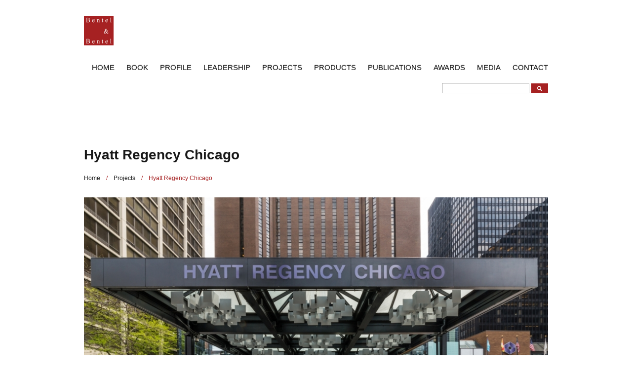

--- FILE ---
content_type: text/html; charset=UTF-8
request_url: https://www.bentelandbentel.com/projects/hyatt-regency-chicago/
body_size: 7842
content:
<!DOCTYPE html>
<!--[if lt IE 7 ]><html class="ie ie6" lang="en"> <![endif]-->
<!--[if IE 7 ]><html class="ie ie7" lang="en"> <![endif]-->
<!--[if IE 8 ]><html class="ie ie8" lang="en"> <![endif]-->
<!--[if (gte IE 9)|!(IE)]><!--><html lang="en"> <!--<![endif]-->
<head>

<!-- Global site tag (gtag.js) - Google Analytics -->
<script async src="https://www.googletagmanager.com/gtag/js?id=UA-125491024-1"></script>
<script>
  window.dataLayer = window.dataLayer || [];
  function gtag(){dataLayer.push(arguments);}
  gtag('js', new Date());

  gtag('config', 'UA-125491024-1');
</script>


	<!-- Basic Page Needs
  ================================================== -->
	<meta charset="utf-8">
	<title>Hyatt Regency Chicago | Bentel & Bentel Architects/Planners A.I.A.</title>
<meta name='keywords' content='Green Building, Modern Design, Architecture, Sustainable Architecture, LEED Certification, Architects, long Island, New York, Commercial Architecture &amp; Planning, Residential Architecture and Design, LEED Consulting and Sustainable Design, Environmental Design, Architectural Plans, Nassau County, Suffolk County, Contemporary Design, Hospitality, Hospitality design, Long Island Architect' />
<meta name='description' content='Bentel &amp; Bentel is an Architectural firm located on Long Island, New York delivering Sustainable Design, LEED Consulting, Architectural Design, and Green Building to clients across the world.' />
<link rel='canonical' href='https://www.bentelandbentel.com/projects/hyatt-regency-chicago/' />
	<meta name="author" content="Adna Technologies">

	<!-- Mobile Specific Metas , maximum-scale=1
  ================================================== -->
	<meta name="viewport" content="width=device-width, initial-scale=1">
    
	<!-- CSS
  ================================================== -->
	<link rel="stylesheet" href="https://www.bentelandbentel.com/?css=stylesheets/base.v.1535725228">
	<link rel="stylesheet" href="https://www.bentelandbentel.com/?css=stylesheets/skeleton.v.1386190464"> 
	<link rel="stylesheet" href="https://www.bentelandbentel.com/?css=stylesheets/layout.v.1560353575">  
	
    <!--[if lt IE 9]>
		<script src="https://html5shim.googlecode.com/svn/trunk/html5.js"></script>
	<![endif]-->
	
	<style>
/* Book Button
================================================== */
a.css_button{
display:inline-block;
padding:0.7em 1.4em;
margin:0 0.3em 0.3em 0;
border-radius:0.15em;
box-sizing: border-box;
text-decoration:none;
font-family:'Roboto',sans-serif;
text-transform:uppercase;
font-weight:400;
color:#FFFFFF !important;
background-color:#A62122;
box-shadow:inset 0 -0.6em 0 -0.35em rgba(0,0,0,0.17);
text-align:center;
position:relative;
}
a.css_button:active{top:0.1em;}
@media all and (max-width:30em){
a.css_button{
display:block;
margin:0.4em auto;
}
}
</style>
    	
<!-- Javascript
   ================================================== -->
    <!-- Include jQuery -->
	<script src="//ajax.googleapis.com/ajax/libs/jquery/1.10.2/jquery.min.js"></script>
	<!-- Include the menu JS -->
	<!-- <script src="https://www.bentelandbentel.com/js/jquery.sidr.min" type="text/javascript"></script> -->
    <script src="https://www.bentelandbentel.com/js/jpanelMenu" type="text/javascript"></script>
	<!-- Detect screen width -->
	<script src="https://www.bentelandbentel.com/js/screen-width" type="text/javascript"></script>    


<!-- Favicons
	================================================== -->
	<link rel="shortcut icon" href="/~bentelan/images/template/bentel-2014/favicon.ico">
	<link rel="apple-touch-icon" href="/~bentelan/images/template/bentel-2014/b-b-logo-36.png">
	<link rel="apple-touch-icon" sizes="72x72" href="/~bentelan/images/template/bentel-2014/b-b-logo-72.png">
	<link rel="apple-touch-icon" sizes="114x114" href="/~bentelan/images/template/bentel-2014/b-b-logo-114.png">

<!-- FontAwesome -->
<link rel="stylesheet" href="https://use.fontawesome.com/releases/v5.3.1/css/all.css" integrity="sha384-mzrmE5qonljUremFsqc01SB46JvROS7bZs3IO2EmfFsd15uHvIt+Y8vEf7N7fWAU" crossorigin="anonymous">

<style media="screen" type="text/css">
.award_individual {
	padding-bottom: 20px;
}

</style>
	<!-- include fancyBox 
    ================================================== -->
    <script src="https://www.bentelandbentel.com/js/jquery.fancybox" type="text/javascript"></script>
	<link rel="stylesheet" href="https://www.bentelandbentel.com/?css=stylesheets/jquery.fancybox.v.1387403481">  


</head>
<body>
	<!-- Primary Page Layout
	================================================== -->
	        
	<div class="fixed-header">
    	<div class="container menu">
        	<div class="sixteen columns">
			<a href="/"><img src="/~bentelan/images/template/bentel-2014/b-b-logo-75.png" width="60" height="60"></a>
                        <ul>
                        	<li><a href="/">Home</a></li>
                        	<li class="first"><a href="https://www.bentelandbentel.com/book/">Book</a></li>
<li><a href="https://www.bentelandbentel.com/profile/">Profile</a></li>
<li><a href="https://www.bentelandbentel.com/leadership/">Leadership</a></li>
<li class="active parent-active"><a href="https://www.bentelandbentel.com/projects/">Projects</a></li>
<li><a href="https://www.bentelandbentel.com/products/">Products</a></li>
<li><a href="https://www.bentelandbentel.com/publications/">Publications</a></li>
<li><a href="https://www.bentelandbentel.com/awards/">Awards</a></li>
<li><a href="https://www.bentelandbentel.com/media/">Media</a></li>
<li class="last"><a href="https://www.bentelandbentel.com/contact/">Contact</a></li>

                        </ul>
             </div>
<p>
<form method="post" action="https://www.bentelandbentel.com/"  >
<div class='hiddenFields'>
<input type="hidden" name="ACT" value="6" />
<input type="hidden" name="XID" value="4ad8e82e61090f86f6c6eaed3d2bbedf9cc1a7aa" />
<input type="hidden" name="RES" value="" />
<input type="hidden" name="meta" value="aWIL3Han6poCaNmSor3mynZLfBEY9oN2ZNFpitC/5Wxmj52KLz0I5HVLApJPYaXZ2l9DE9PEU17UXZs9ZMgNghxrNyiLQl5yqAChCpv/AHSgMgSW78Ax7DykKYNtO2CrJByyGPHAqV3tMb22wa3BvSw/p4KhaSUaa8Q+fg5GJrjeJpGDABRe5KmwUeVCwLw2gkYyHsP6cyAP55jEQrbgmBfo8jqKoV01SOQIU3m6KTVlR6/gjIDfEM6wDDQk50OEnpatzhz/MNzK9tHUkvAg9vUGfC5UeJaWOc/mC0iu3H8vbopfT5gvye4tdYyBsFFzNJm4JVvo2qaqcqLnoYecUwzb4fGDOaeRKIX+hGLovlc0jXfPyBrS2ethabUbkTKt" />
<input type="hidden" name="site_id" value="1" />
</div>


	<input type="text" required name="keywords">
	<button type="submit" style="margin-right:10px;background-color:#A62122;color:#ffffff;border:1px solid #a62122;"><i style="font-size:10px;" class="fa fa-search"></i></button>
</form>

</p>
           </div>
        </div> 
        

        <div class="container menu-offset">
            	<div class="sixteen columns page-header">
					<h1>Hyatt Regency Chicago</h1>
                </div>
                <div class="sixteen columns breadcrumb">
                <a href="https://www.bentelandbentel.com">Home</a> &nbsp;&nbsp;&nbsp;/&nbsp;&nbsp;&nbsp; <a href="https://www.bentelandbentel.com/projects/">Projects</a> &nbsp;&nbsp;&nbsp;/&nbsp;&nbsp;&nbsp; <span class="last">Hyatt Regency Chicago</span>
                </div>
               

                <div class="sixteen columns">
                
                
                	
                    	<a class="fancybox" rel="hyatt-regency-chicago-gallery" href="/~bentelan/images/uploads/cache/images/uploads/project-images/HYATT_ENTRY_1500_1019.jpg" alt="Hyatt Regency Chicago " ><img src="/~bentelan/images/uploads/cache/images/uploads/cache/images/uploads/project-images/HYATT_ENTRY_1500_1019_960_652.jpg" width="100%" alt="Hyatt Regency Chicago " /></a>
                	
                
                
                </div>
                
                <div class="sixteen columns">
                
                
                	
                    	<a class="fancybox" rel="hyatt-regency-chicago-gallery" href="/~bentelan/images/uploads/cache/images/uploads/project-images/HYATT_ENTRY2_1500_1125.jpg" alt="Hyatt Regency Chicago " ><img src="/~bentelan/images/uploads/cache/images/uploads/cache/images/uploads/project-images/HYATT_ENTRY2_1500_1125_152_86_c1.jpg" width="152" alt="Hyatt Regency Chicago " /></a>
                	
                
                
                
                	
                    	<a class="fancybox" rel="hyatt-regency-chicago-gallery" href="/~bentelan/images/uploads/cache/images/uploads/project-images/HYATT_ENTRY3_1500_1186.jpg" alt="Hyatt Regency Chicago " ><img src="/~bentelan/images/uploads/cache/images/uploads/cache/images/uploads/project-images/HYATT_ENTRY3_1500_1186_152_86_c1.jpg" width="152" alt="Hyatt Regency Chicago " /></a>
                	
                
                
                
                	
                    	<a class="fancybox" rel="hyatt-regency-chicago-gallery" href="/~bentelan/images/uploads/cache/images/uploads/project-images/HYATT_ENTRY4_1500_1125.jpg" alt="Hyatt Regency Chicago " ><img src="/~bentelan/images/uploads/cache/images/uploads/cache/images/uploads/project-images/HYATT_ENTRY4_1500_1125_152_86_c1.jpg" width="152" alt="Hyatt Regency Chicago " /></a>
                	
                
                
                
                	
                    	<a class="fancybox" rel="hyatt-regency-chicago-gallery" href="/~bentelan/images/uploads/cache/images/uploads/project-images/hrc6_1500_1125.jpg" alt="Hyatt Regency Chicago " ><img src="/~bentelan/images/uploads/cache/images/uploads/cache/images/uploads/project-images/hrc6_1500_1125_152_86_c1.jpg" width="152" alt="Hyatt Regency Chicago " /></a>
                	
                
                
                
                	
                    	<a class="fancybox" rel="hyatt-regency-chicago-gallery" href="/~bentelan/images/uploads/project-images/hrc7.jpg" alt="Hyatt Regency Chicago " ><img src="/~bentelan/images/uploads/cache/images/uploads/project-images/hrc7_152_86_c1.jpg" width="152" alt="Hyatt Regency Chicago " /></a>
                	
                
                
                
                	
                    	<a class="fancybox" rel="hyatt-regency-chicago-gallery" href="/~bentelan/images/uploads/cache/images/uploads/project-images/hrc8_1500_1125.jpg" alt="Hyatt Regency Chicago " ><img src="/~bentelan/images/uploads/cache/images/uploads/cache/images/uploads/project-images/hrc8_1500_1125_152_86_c1.jpg" width="152" alt="Hyatt Regency Chicago " /></a>
                	
                
                
                
                	
                    	<a class="fancybox" rel="hyatt-regency-chicago-gallery" href="/~bentelan/images/uploads/cache/images/uploads/project-images/hrc9_1500_1125.jpg" alt="Hyatt Regency Chicago " ><img src="/~bentelan/images/uploads/cache/images/uploads/cache/images/uploads/project-images/hrc9_1500_1125_152_86_c1.jpg" width="152" alt="Hyatt Regency Chicago " /></a>
                	
                
                
                
                	
                    	<a class="fancybox" rel="hyatt-regency-chicago-gallery" href="/~bentelan/images/uploads/cache/images/uploads/project-images/hrc1_1500_817.jpg" alt="Hyatt Regency Chicago " ><img src="/~bentelan/images/uploads/cache/images/uploads/cache/images/uploads/project-images/hrc1_1500_817_152_86_c1.jpg" width="152" alt="Hyatt Regency Chicago " /></a>
                	
                
                
                
                	
                    	<a class="fancybox" rel="hyatt-regency-chicago-gallery" href="/~bentelan/images/uploads/cache/images/uploads/project-images/hrc10_1500_1201.jpg" alt="Hyatt Regency Chicago " ><img src="/~bentelan/images/uploads/cache/images/uploads/cache/images/uploads/project-images/hrc10_1500_1201_152_86_c1.jpg" width="152" alt="Hyatt Regency Chicago " /></a>
                	
                
                
                
                	
                    	<a class="fancybox" rel="hyatt-regency-chicago-gallery" href="/~bentelan/images/uploads/cache/images/uploads/project-images/hrc11_1500_930.jpg" alt="Hyatt Regency Chicago " ><img src="/~bentelan/images/uploads/cache/images/uploads/cache/images/uploads/project-images/hrc11_1500_930_152_86_c1.jpg" width="152" alt="Hyatt Regency Chicago " /></a>
                	
                
                
                
                	
                    	<a class="fancybox" rel="hyatt-regency-chicago-gallery" href="/~bentelan/images/uploads/cache/images/uploads/project-images/hrc12_1500_1040.jpg" alt="Hyatt Regency Chicago " ><img src="/~bentelan/images/uploads/cache/images/uploads/cache/images/uploads/project-images/hrc12_1500_1040_152_86_c1.jpg" width="152" alt="Hyatt Regency Chicago " /></a>
                	
                
                
                
                	
                    	<a class="fancybox" rel="hyatt-regency-chicago-gallery" href="/~bentelan/images/uploads/cache/images/uploads/project-images/hrc2_1500_1125.jpg" alt="Hyatt Regency Chicago " ><img src="/~bentelan/images/uploads/cache/images/uploads/cache/images/uploads/project-images/hrc2_1500_1125_152_86_c1.jpg" width="152" alt="Hyatt Regency Chicago " /></a>
                	
                
                
                
                	
                    	<a class="fancybox" rel="hyatt-regency-chicago-gallery" href="/~bentelan/images/uploads/cache/images/uploads/project-images/hrc3_1500_1125.jpg" alt="Hyatt Regency Chicago " ><img src="/~bentelan/images/uploads/cache/images/uploads/cache/images/uploads/project-images/hrc3_1500_1125_152_86_c1.jpg" width="152" alt="Hyatt Regency Chicago " /></a>
                	
                
                
                
                	
                    	<a class="fancybox" rel="hyatt-regency-chicago-gallery" href="/~bentelan/images/uploads/cache/images/uploads/project-images/hrc4_1500_1125.jpg" alt="Hyatt Regency Chicago " ><img src="/~bentelan/images/uploads/cache/images/uploads/cache/images/uploads/project-images/hrc4_1500_1125_152_86_c1.jpg" width="152" alt="Hyatt Regency Chicago " /></a>
                	
                
                
                
                	
                    	<a class="fancybox" rel="hyatt-regency-chicago-gallery" href="/~bentelan/images/uploads/cache/images/uploads/project-images/hrc5_1500_1125.jpg" alt="Hyatt Regency Chicago " ><img src="/~bentelan/images/uploads/cache/images/uploads/cache/images/uploads/project-images/hrc5_1500_1125_152_86_c1.jpg" width="152" alt="Hyatt Regency Chicago " /></a>
                	
                
                
                
                	
                    	<a class="fancybox" rel="hyatt-regency-chicago-gallery" href="/~bentelan/images/uploads/project-images/HRC_from_above_low_res.jpg" alt="Hyatt Regency Chicago " ><img src="/~bentelan/images/uploads/cache/images/uploads/project-images/HRC_from_above_low_res_152_86_c1.jpg" width="152" alt="Hyatt Regency Chicago " /></a>
                	
                
                
                </div>
                <div class="sixteen columns project-detail-description">
                <p><iframe allowfullscreen="" frameborder="0" height="315" src="https://www.youtube.com/embed/1uV53T4M9Ro" width="560"></iframe></p>

<hr />
<p>HYATT REGENCY CHICAGO, CHICAGO, IL -&nbsp;Located next to the intersection of Wacker Drive and Michigan Avenue - the crossroads of Chicago - and on the southern shore of the Chicago River, Hyatt Regency Chicago is both an urban landmark and a flag bearer of an international hotel brand. &nbsp;Not only is the hotel the site of countless important local and national conventions and events, but its amenities such as the Big Bar, Stetson&rsquo;s Restaurant and the iconic glass enclosed atrium are recognized city institutions.&nbsp;</p>

<p>The current renovation seeks to polish these distinguished parts, bringing a building which was designed over thirty years ago into alignment with the most recent additions to Chicago&rsquo;s architectural skyline including the nearby Millennium Park, the Jay Pritzker Pavilion, the Chicago Historical Society and other internationally acclaimed works.&nbsp; The central vision behind the renovation is that of the atrium and lobby as a grand urban space, a place where the excitement of the milling crowd is amplified by the presence of extraordinary program elements whether it be the functions of the hotel such as registration and concierge or the new lobby restaurant, the Market, Big Bar or a reinvented Stetson&rsquo;s Restaurant.&nbsp; Each of these has been given a stronger identity within the lobby making the lobby the &ldquo;heart and soul&rdquo; of the hotel and a place which is easier to navigate and more energetic than ever.&nbsp;</p>

<p>In developing the design, we have turned to the Chicago itself, drawing inspiration from three elements which are synonymous with its historical and physical development.&nbsp;</p>

<p>First, the Chicago River, whose outlet onto the Lake Michigan made this location ideal for the &ldquo;City of the Big Shoulders,&rdquo; is symbolically represented in a new water feature resembling the flow of a prairie stream as it falls over flatland topography.&nbsp; Art work resembling a river flotilla will adorn this piece.&nbsp; The water element both organizes the initial guest experience by giving clear direction about where to go &nbsp;and provides the new lobby restaurant with its own internal &ldquo;riverfront.&rdquo;&nbsp; Interior pergolas will bring down the scale of the restaurant, creating intimate dining areas and a new lobby bar on the main level of the atrium. Above the lobby restaurant, a new art piece will cover the entire southern wall of the lobby &ndash; over seventy feet in length &ndash; whose subject is the River.&nbsp; The theme of the river is carried forward in the design of elements such as the new registration desks which have the tear drop shape of canoes or watershaped driftwood.&nbsp; A white and blue palette of stone recalls surface of a roiling stream with both calm and frothy water.&nbsp; This palette will also contribute to the way finding within the lobby by accentuating the central path to registration area and other amenities and circulation parts such as the elevator lobbies.</p>

<p>Second, Chicago as the historical &ldquo;marketplace&rdquo; of the nation (what Sandburg called the &ldquo;Hog Butcher to the World&rdquo;) is present in the re-imagining of the atrium lobby as an urban market place in which each venue possesses the choreographed image of a store front.&nbsp; This is most evident in the new Market, an enlarged and greatly enhanced &ldquo;grab and go&rdquo; style eatery.&nbsp; With its projecting awning and bronze tinted surfaces, Market presents itself as the modern day equivalent of the urban market stall, a recollection of the famous market street, South Water, whose footprint lies almost directly below the hotel.&nbsp; Similarly, the lobby restaurant is introduced by its pergola-framed bar and dining perches over the water feature.&nbsp; Big Bar, which remains in its traditional location overlooking the hotel entrance and the river beyond, features a dramatic audio-visual component &ndash; a 100 foot-long video display and internally illuminated &ldquo;liquor tower.&rdquo; The Registration and Concierge areas are both newly framed by special ceiling and wall finishes which give them a distinct presence in the larger space.&nbsp; Stetson&rsquo;s presents itself with a new wine display and fire element, both of which are visible throughout the lobby.&nbsp; It is both these amenities individually and acting together which give new life and meaning to the lobby and the hotel.</p>

<p>Finally, the design features the Skyline of Chicago.&nbsp; Every effort has been made to control lighting and the reflectivity of glass to enhance the view to the exterior skyline, the river and adjacent buildings in the immediate vicinity.&nbsp; As the guest enters the lobby, the louver ceiling will regulate both daylight and artificial light in the evening to soften that first dramatic step into the vast atrium from the exterior.&nbsp; The new lobby seating area is located immediately adjacent to the north facing glass, making it possible to experience the view to the north.&nbsp; Likewise, at the Registration Area, existing windows have been opened to reveal a dynamic view toward the buildings to the West of the hotel.&nbsp; Market and Stetson&rsquo;s have both been&nbsp; given new windows out onto Stetson Street, making it possible both to appreciate the street view from the interior and for potential patrons to see these venues from outside as never before.&nbsp; For the first time, Hyatt Regency Chicago will be a building which is as exciting to look out from as it is to look in to.&nbsp; Most significantly, the new louver treatment at the glass atrium forms a visual backdrop to the lobby which focuses all visual attention &ndash; in the manner of a vast theater proscenium &ndash; on the view to the north through the glass wall at the Big Bar.&nbsp; It is this experience &ndash; of entering the lobby, proceeding into its depths and then turning to have the south-facing city skyline bathed in sunlight by day or glimmering under artificial light by night brilliantly displayed &ndash; that makes the lobby of Hyatt Regency Chicago a great urban venue and new centerpiece of a visitors experience.&nbsp;</p>

<p>The program areas and features included in this project are:</p>

<p>the renovation of the lobby including color changing LED lighting, light controlling louvers, new finishes on all surfaces and an art program which, as noted above, recalls the themes of River, Market Place and City Skyline;<br />
all new Registration and Concierge Areas with windows to the exterior and guest-friendly desks making the exchange with the hotel staff more personal and intimate;<br />
a new 24 hour Market;<br />
new lobby seating area; new three &ndash;meal lobby restaurant with its own private dining areas and buffet;<br />
completely renovated Stetson&rsquo;s Restaurant with open kitchen, Sushi Bar and fireplace;<br />
a re-invented Big Bar &ndash; still located at its iconic perch above the River but now greatly enlarged to facilitate views to the exterior, more digital content, new lighting and sound systems, a dramatic reinvention of its well-known bottle display in the form of a monumental, internally illuminated liquor tower and new food preparation areas to enhance its menu;<br />
all new elevator lobbies which carry the material elements of the new design to the East and West tower areas;<br />
renovated and repurposed Skybridge including new &ldquo;digital community tables&rdquo; which will increase the area available to guests for their use of their digital devices.&nbsp;<br />
New signage and digital information kiosks will be located throughout.</p>

<p>The design&nbsp;utilizes locally sourced materials where possible, new mechanical systems to improve comfort and energy efficiency and &ndash; perhaps most importantly &ndash; new low-energy consuming LED lighting fixtures with lighting control systems permitting dramatic effects. &nbsp;</p>
                </div>
                <div class="sixteen columns">
                <h4>Project Brief</h4>
                                	<p><a href="https://www.bentelandbentel.com/images/uploads/project-whitepapers/HYATT_CHICAGO_OVERALL_small.pdf" alt="Hyatt Regency Chicago Project Brief">Download Hyatt Regency Chicago Project Brief</a></p>
                                </div>
                
                                                 
                
                	                <div class="sixteen columns">
                    <h4>Awards</h4>
                </div>
                                    
				
                                <div class="four columns award_individual">         	
               	 <strong>Hyatt Regency Chicago - Commendations-Hospitality</strong><br>
				 Archi Awards: AIA Long Island   	
                </div>
				                
                                <div class="four columns award_individual">         	
               	 <strong>Hospitality Design Magazine Awards Hotel</strong><br>
				 (Midscale/Economy) Category Finalist   	
                </div>
				                
                                <div class="four columns award_individual">         	
               	 <strong>Hyatt Regency Chicago - Hotel (Midscale/Economy) Category Finalist</strong><br>
				 Hospitality Design Magazine Awards   	
                </div>
				                
                                <div class="four columns award_individual">         	
               	 <strong>Hyatt Regency Chicago - Design Award of Honor</strong><br>
				 SARA National   	
                </div>
				                
                
                
                <div class="sixteen columns">
                <h4>Filed Under</h4>
                <p><a href="https://www.bentelandbentel.com/projects/category/hotels-and-conference-centers">Hotels and Conference Centers</a></p>
                </div>

                               
			</div>
        </div> <!-- /container -->
           
<footer>
                <div class="container">
                	<div class="row">
                		                        
                        <div class="six columns">
                        <h5>Latest Project</h5>
                        
                        <a href="https://www.bentelandbentel.com/projects/st.-louis-club-missouri/" alt="St. Louis Club, Missouri"><img src="https://www.bentelandbentel.com/images/uploads/project-images/4025-np.jpg" alt="Our Latest Project - St. Louis Club, Missouri" width="150" height="150" /></a>
                        
                        </div>

			<div class="seven columns">
			<h5>Connect with Us</h5>
			<a href="https://www.facebook.com/bentelarch/" alt="Visit Bentel & Bentel on Facebook"><i class="fab fa-facebook"></i></a>
			<a href="https://www.instagram.com/bentel_and_bentel/" alt="Visit Bentel & Bentel on Instagram"><i class="fab fa-instagram"></i></a>
			<a href="https://www.linkedin.com/company/bentel-&-bentel/" alt="Visit Bentel & Bentel on LinkedIn"><i class="fab fa-linkedin"></i></a>
			</div>
                        
                        <div class="three columns">
                        <h5>Navigation</h5>
                        <ul class="footer-nav">
                            <li><a href="/~bentelan/">Home</a></li>
                        	<li class="first"><a href="https://www.bentelandbentel.com/book/">Book</a></li>
<li><a href="https://www.bentelandbentel.com/profile/">Profile</a></li>
<li><a href="https://www.bentelandbentel.com/leadership/">Leadership</a></li>
<li class="here parent-here"><a href="https://www.bentelandbentel.com/projects/">Projects</a></li>
<li><a href="https://www.bentelandbentel.com/products/">Products</a></li>
<li><a href="https://www.bentelandbentel.com/publications/">Publications</a></li>
<li><a href="https://www.bentelandbentel.com/awards/">Awards</a></li>
<li><a href="https://www.bentelandbentel.com/media/">Media</a></li>
<li class="last"><a href="https://www.bentelandbentel.com/contact/">Contact</a></li>

                        </ul>
                        </div>
                        
                	</div><!--row-->
                </div><!--container-->
             </footer>
             
             <footer class="fcopy">   
                <div class="container">
                Copyright Bentel &amp; Bentel 2026. All Rights Reserved.</div>
             </footer>

<!-- calls
================================================== -->
<script>
$('#responsive-menu-button').sidr({
name: 'sidr-main',
source: '.menu',
side: 'right'
});
</script>

<!-- End Document
================================================== -->


	<script type="text/javascript">
$(document).ready(function () {
    $('.fancybox')
      .fancybox({
        //set the next and previous effects so that they make sense
        //the elastic method is confusing to the user
        nextEffect: 'fade',
        prevEffect: 'fade',
        //set the position of the title
        helpers: {
          title: {
            // title position options:
            // 'float', 'inside', 'outside' or 'over'
            type: 'inside'
          }
        },
        beforeShow: function () {
          //if you already have titles
          //on your fancybox you can append
          if(this.title) {
            //set description to current title
            //this will set what posts
            var description = this.title;
            //add pinterest button for title
            this.title = '<a href="http://pinterest.com/pin/create/button/?url=' +
              encodeURIComponent(document.location.href) +
              '&media=' +
            //put the path to the image you want to share here
            encodeURIComponent('http://scottgale.com/blogsamples/fancybox-pinterest/' + this.href) +
              '&description=' + description + '" class="pin-it-button" count-layout="horizontal">' +
              '<img border="0" src="http://assets.pinterest.com/images/PinExt.png" title="Pin It" align="absmiddle"/></a>'
            //add title information
            + '<span>' + this.title + '</span>';
            //if you don't already have titles
            //you can just make the title the pinterest button
          }
          else {
            //add pinterest button for title
            this.title = '<a href="http://pinterest.com/pin/create/button/?url=' +
              encodeURIComponent(document.location.href) +
              '&media=https://www.bentelandbentel.com' +
              encodeURIComponent(this.href) +
              '&description=Pin from Bentel & Bentel Architects" class="pin-it-button" count-layout="horizontal">' +
              '<img border="0" src="http://assets.pinterest.com/images/PinExt.png" title="Pin It" /></a>';
          }
        }
      });
  });
</script>


<script async defer data-pin-hover="true" data-pin-tall="true" src="//assets.pinterest.com/js/pinit.js"></script>
</body>
</html>

--- FILE ---
content_type: text/css
request_url: https://www.bentelandbentel.com/?css=stylesheets/layout.v.1560353575
body_size: 2469
content:
/*
* Skeleton V1.2
* Copyright 2011, Dave Gamache
* www.getskeleton.com
* Free to use under the MIT license.
* http://www.opensource.org/licenses/mit-license.php
* 6/20/2012
*/

/* Table of Content
==================================================
	#Site Styles
	#Menu Styles
	#Page Styles
	#Media Queries
	#Font-Face */

/* #Site Styles
================================================== */
.fixed-header {
	background:#fff;
    position: relative; /*previously fixed*/
    /*height: 125px;*/
    top: 0;
    width: 100%;
    z-index: 102;
	padding:0;
}

.moving-header {
	background:#353535;
	padding-top:20px;
    top: 0;
    width: 100%;
    z-index: 100;
}
.banner-container {
	position: relative; width: 960px; margin: 0 auto; padding: 0;
}
.first-container {
	margin-top:125px; /*must match height of fixed-header in mobile below*/
}

footer {
	background:url(/images/template/bentel-2014/footer-background.jpg);
	min-height: 150px;
	padding-top: 20px;
	padding-bottom: 20px;
	border-top: 1px solid #eee;
	margin-top: 30px;
}

footer.fcopy {
	background: #eee;
	min-height: 20px;
	padding-top: 8px;
	padding-bottom: 8px;
	border-top: 0px solid #eee;
	margin-top: 0px;
	font-size: 10px;
}

.footer-nav ul { 
	margin:0px;
	padding:0px;
}

.footer-nav li {
	list-style: none;
	margin-bottom:0;
}

.footer-nav li a:link, a:visited, a:hover, a:active {
	color: #313131;
	font-size: 12px;
	text-decoration:none;
	text-transform:inherit;
}

.home-page-content a:link, a:visited, a:hover, a:active {
	color: #313131;
	font-size: 12px;
	text-transform:inherit;
}
.home-page-content a:hover {
	color: #a62112;
	font-size: 12px;
	text-transform:inherit;
}
.menu-offset {
	margin-top:85px;
}
.breadcrumb {
  padding: 8px 15px 8px 0;
  margin: 0 0 20px 20px;
  list-style: none;
  background-color: transparent;
  -webkit-border-radius: 4px;
     -moz-border-radius: 4px;
          border-radius: 4px;
  color: #A62122;
  font-size: 12px;
}
.breadcrumb a:link, a:visited, a:hover, a:active {
	color: #A62122;
	text-decoration:none;
	text-transform:inherit;
	font-size:inherit;
}
.breadcrumb > li {
  display: inline-block;
  *display: inline;
  text-shadow: 0 1px 0 #ffffff;
  *zoom: 1;
  color: #A62122;
}

.breadcrumb > li > .divider {
  padding: 0 5px;
  color: transparent;
}

.breadcrumb > .active {
  color: #999999;
}
/* #Menu Styles
================================================== */
.menu {
	text-align:right;
	text-transform:uppercase;
}

.menu img {
		float:left;
		padding-top:12px; /*vertical aligns menu */
}
.menu ul {
	list-style-type:none;
	text-decoration:none;
	display:inline-block;
	margin-top:35px;
}

.menu ul li {
	display:inline;
	padding:10px;
}

.menu ul li a:link, a:visited, a:hover, a:active {
	color: #131313 !important;
	text-decoration:none;
    text-shadow: 0 -1px 0 rgba(0, 0, 0, 0.25);
    font-family: Helvetica, Arial, sans-serif;
    text-transform:uppercase;
    font-size: 15px;
    font-weight:300;
}

/*.menu ul li.active a:link, a:visited, a:hover, a:active {
	color: #a62112;
}*/

.menu ul li:last-child {
	padding-right:0;
}

/*.menu ul li:nth-child(n+2):before {
	content: ' | ';
	padding: 10px;
}*/

.responsive-menu {
	padding-top:5px;
	text-transform:uppercase;
}
.page-header {
  padding-bottom: 9px;
}
.page-header h1 {
	margin: 0 0 0 0;
	font-size:2.0em;
	font-weight:700;
}

/* Category Navigation */
ul.nav_categories {
	list-style-type:none;
	text-decoration:none;
	display:inline-block;
	padding:0;
	margin:0;
	font-size:15px;
}

.nav_categories li {
	display:inline;
	padding-right:10px;
}

.nav_categories li:nth-child(n+2):before {
	content: ' | ';
	padding-right:10px;
}

a:link, a:visited, a:hover, a:active {
	color: #131313 !important;
	text-decoration: underline;
    font-family: Helvetica, Arial, sans-serif;
    text-transform:inherit;
    font-size: inherit;
    font-weight:inherit;
}

.center_content {
	text-align:center;
}

/* #Page Styles
================================================== */
/*HOME*/

.tp-caption.bentel-overlay {
font-size:16px;
line-height:26px;
font-weight:300;
font-family:"Open Sans";
text-decoration:none;
padding: 10px 15px 10px 0;
color: #fff;
background-color:rgba(0,0,0,0.35);
display: inline-block;
font-size: 14px;
font-weight:bold;
position:absolute;
bottom:0;
z-index:100;
}

/*.hero-unit {
	background:url(/images/template/bentel-2014/modern.jpg) no-repeat center bottom;
	background-size: cover;
	padding:00px;
	margin-bottom:30px;
	font-size:18px;
	font-weight:200;
	line-height:30px;
	-webkit-border-radius:0px;
	-moz-border-radius:0px;
	border-radius:0px;
	height: 400px;
	margin-top: 85px;
}
/*Projects*/

.project-image-overlay {
	padding: 10px 15px 10px 0;
	color: #fff;
	/*background: #ccc;
	opacity:0.4;
	filter:alpha(opacity=40);*/
	background-color:rgba(0,0,0,0.35);
	margin-top: 320px;
	display: inline-block;
	font-size: 14px;
	font-weight:bold;
	position:absolute;
	bottom:0;
	z-index:100;
}
.iamrelative {
	position:relative;
}

/* projects */
.project-tile {
	margin-top: 15px;
	position:relative;
}

.project-tile-overlay {
	background: rgba(171, 171, 171, 0.85);
	height: 50px;
	width:100%;
	box-sizing: border-box; /*takes the padding into account on 100% width */
	-webkit-box-sizing: border-box; /* Safari/Chrome, other WebKit */
	-moz-box-sizing: border-box;    /* Firefox, other Gecko */
	color:#fff;
	font-weight: 700;
	position:absolute;
	top: 200px;
	z-index:100;
	padding-left:10px;
	padding-top: 15px;
	font-size:15px;
}

.project-tile-overlay a:link,a:visited,a:hover,a:active {
	color:#fff;
	text-decoration:none;
	font-size:inherit;
}
.project-detail-description {
	padding: 20px 0;
	height:170px;
	overflow:auto;
}
/* #Media Queries
================================================== */
.hidden {
  display: none;
  visibility: hidden;
}

.visible-phone {
  display: none !important;
}

.visible-tablet {
  display: none !important;
}

.hidden-desktop {
  display: none !important;
}

.visible-desktop {
  display: inherit !important;
}
	/* Smaller than standard 960 (devices and browsers) */
	@media only screen and (max-width: 959px) {}

	/* Tablet Portrait size to standard 960 (devices and browsers) */
	@media only screen and (min-width: 768px) and (max-width: 959px) {
.hidden-desktop {
    display: inherit !important;
}
.visible-desktop {
    display: none !important ;
}
.visible-tablet {
    display: inherit !important;
}
.hidden-tablet {
    display: none !important;
}
.menu ul li {
	display:inline;
	padding:10px 12px 10px 12px;
}

.menu ul li a:link, a:visited, a:hover, a:active {
	color: #131313 !important;
	text-decoration:none;
    text-shadow: 0 -1px 0 rgba(0, 0, 0, 0.25);
    font-family: Helvetica, Arial, sans-serif;
    text-transform:uppercase;
    font-size: 14px;
    font-weight:300;
}
}

	/* All Mobile Sizes (devices and browser) */
	@media only screen and (max-width: 767px) {
.hidden-desktop {
    display: inherit !important;
}
.visible-desktop {
    display: none !important;
}
.visible-phone {
    display: inherit !important;
}
.hidden-phone {
    display: none !important;
}
.first-container {
	margin-top:40px; /*must match height of fixed-header*/
}		
}

	/* Mobile Landscape Size to Tablet Portrait (devices and browsers) */
	@media only screen and (min-width: 480px) and (max-width: 767px) {
	.fixed-header {height: 50px;}		
}

	/* Mobile Portrait Size to Mobile Landscape Size (devices and browsers) */
	@media only screen and (max-width: 479px) {
.menu-offset {
	margin-top:40px;
}
/*.fixed-header {height: 50px;}*/
.first-container {
	margin-top:15px;
}
.banner-container {
	position: relative; width: 100%; margin: 0 auto; padding: 0;
}
.project-detail-description {
	padding: 0;
	height:auto;
	overflow:visible;
}
}


/* #Font-Face
================================================== */
/* 	This is the proper syntax for an @font-face file
		Just create a "fonts" folder at the root,
		copy your FontName into code below and remove
		comment brackets */

/*	@font-face {
	    font-family: 'FontName';
	    src: url('/~bentelan/fonts/FontName.eot');
	    src: url('/~bentelan/fonts/FontName.eot?iefix') format('eot'),
	         url('/~bentelan/fonts/FontName.woff') format('woff'),
	         url('/~bentelan/fonts/FontName.ttf') format('truetype'),
	         url('/~bentelan/fonts/FontName.svg#webfontZam02nTh') format('svg');
	    font-weight: normal;
	    font-style: normal; }
*/

/* #Responsive Menu
================================================== */
#jPanelMenu-menu {
  background: #dedede; 
}
  #jPanelMenu-menu ul {
    border-bottom: 1px solid #dedede;
	margin-left: 10px; }
  #jPanelMenu-menu li a {
    background: #dedede;
    font-family: "museo-sans", "Museo Sans", "Helvetica Neue", Helvetica, Arial, sans-serif;
    font-weight: 300;
    display: block;
    padding: 0.5em 5%;
	text-transform:uppercase;
    border-bottom: 1px solid #ccc;
    text-decoration: none;
    text-shadow: 0 -1px 1px #aaa;
    color: #f7f7f7; }
    #jPanelMenu-menu li a:hover, #jPanelMenu-menu li a:focus {
      background: #dadada;
	}
    #jPanelMenu-menu li a:active {
      background: #dadada;
      padding-top: 0.55em;
      padding-bottom: 0.45em; }

.jPanelMenu-panel {
top:50px !important;
 /* -moz-box-shadow: 0 0 25px #222222;
  -webkit-box-shadow: 0 0 25px #222222;
  box-shadow: 0 0 25px #222222; */}
  
  #menu {
	  display:none;
  }

/* style added for social icons */
i {
font-size:35px;
padding: 0 5px;
display:block;
}

a i {
color: #5B5B5C;
}

a:hover i {
color: #A01213;
}

--- FILE ---
content_type: text/javascript
request_url: https://www.bentelandbentel.com/js/jpanelMenu
body_size: 3277
content:
/**
  *
  * jPanelMenu 1.3.0 (http://jpanelmenu.com)
  * By Anthony Colangelo (http://acolangelo.com)
  *
* */

(function($){
	$.jPanelMenu = function(options) {
		if ( typeof(options) == "undefined" || options == null ) { options = {};};

		var jP = {
			options: $.extend({
				menu: '#menu',
				trigger: '.menu-trigger',
				excludedPanelContent: 'style, script',

				direction: 'left',
				openPosition: '250px',
				animated: true,
				closeOnContentClick: true,

				keyboardShortcuts: [
					{
						code: 27,
						open: false,
						close: true 
					},
					{
						code: 37,
						open: false,
						close: true 
					},
					{
						code: 39,
						open: true,
						close: true 
					},
					{
						code: 77,
						open: true,
						close: true 
					}
				],

				duration: 150,
				openDuration: options.duration || 150,
				closeDuration: options.duration || 150,

				easing: 'ease-in-out',
				openEasing: options.easing || 'ease-in-out',
				closeEasing: options.easing || 'ease-in-out',

				before: function(){ },
				beforeOpen: function(){ },
				beforeClose: function(){ },

				after: function(){ },
				afterOpen: function(){ },
				afterClose: function(){ },

				beforeOn: function(){ },
				afterOn: function(){ },

				beforeOff: function(){ },
				afterOff: function(){}},options),

			settings: {
				transitionsSupported:	'WebkitTransition' in document.body.style ||
										'MozTransition' in document.body.style ||
										'msTransition' in document.body.style ||
										'OTransition' in document.body.style ||
										'Transition' in document.body.style
				,
				shiftFixedChildren: false,
				panelPosition: 'relative',
				positionUnits: 'px'
			},

			menu: '#jPanelMenu-menu',

			panel: '.jPanelMenu-panel',

			fixedChildren: [],

			timeouts: {},

			clearTimeouts: function() {
				clearTimeout(jP.timeouts.open);
				clearTimeout(jP.timeouts.afterOpen);
				clearTimeout(jP.timeouts.afterClose);
			},

			setPositionUnits: function() {
				var foundUnit = false,
					allowedUnits = ['%','px','em']
				;

				for ( unitID in allowedUnits ) {
					var unit = allowedUnits[unitID];
					if ( jP.options.openPosition.toString().substr(-unit.length) == unit )
					{
						foundUnit = true;
						jP.settings.positionUnits = unit;
					}
				}

				if ( !foundUnit ) { jP.options.openPosition = parseInt(jP.options.openPosition) + jP.settings.positionUnits }
			},

			checkFixedChildren: function() {
				jP.disableTransitions();

				var defaultPanelStyle = { position: $(jP.panel).css('position') };

				defaultPanelStyle[jP.options.direction] = ($(jP.panel).css(jP.options.direction) == 'auto')?0:$(jP.panel).css(jP.options.direction);

				$(jP.panel).find('> *').each(function(){
					if ( $(this).css('position') == 'fixed' && $(this).css(jP.options.direction) == 'auto' ) {jP.fixedChildren.push(this);}
				});
				
				if ( jP.fixedChildren.length > 0 )
				{
					var newPanelStyle = { position: 'relative' };
					newPanelStyle[jP.options.direction] = '1px';
					jP.setPanelStyle(newPanelStyle);

					if ( parseInt($(jP.fixedChildren[0]).offset().left) == 0 ) { jP.settings.shiftFixedChildren = true; }
				}

				jP.setPanelStyle(defaultPanelStyle);
			},

			setjPanelMenuStyles: function() {
				var bgColor = '#fff';
				var htmlBG = $('html').css('background-color');
				var bodyBG = $('body').css('background-color');

				if ( bodyBG != 'transparent' && bodyBG != "rgba(0, 0, 0, 0)") { bgColor = bodyBG; }
				else if ( htmlBG != 'transparent' && htmlBG != "rgba(0, 0, 0, 0)") { bgColor = htmlBG; }
				else { bgColor = '#fff'; }

				if ( $('#jPanelMenu-style-master').length == 0 )
				{
					$('body').append('<style id="jPanelMenu-style-master">body{width:100%}.jPanelMenu,body{overflow-x:hidden}#jPanelMenu-menu{display:block;position:fixed;top:0;'+jP.options.direction+':0;height:100%;z-index:-1;overflow-x:hidden;overflow-y:scroll;-webkit-overflow-scrolling:touch}.jPanelMenu-panel{position:static;'+jP.options.direction+':0;top:0;z-index:2;width:100%;min-height:100%;background:' + bgColor + '}</style>');
				}
			},

			setMenuState: function(open) {
				var position = (open)?'open':'closed';
				$('body').attr('data-menu-position', position);
			},

			getMenuState: function() {
				return $('body').attr('data-menu-position');
			},

			menuIsOpen: function() {
				if ( jP.getMenuState() == 'open' ) return true;
				else return false;
			},

			setMenuStyle: function(styles) {$(jP.menu).css(styles);},

			setPanelStyle: function(styles) {$(jP.panel).css(styles);},

			showMenu: function() {
				jP.setMenuStyle({
					display: 'block'
				});
				jP.setMenuStyle({
					'z-index': '1'
				});
			},

			hideMenu: function() {
				jP.setMenuStyle({
					'z-index': '-1'
				});
				jP.setMenuStyle({
					display: 'none'
				});
			},

			enableTransitions: function(duration, easing) {
				var formattedDuration = duration/1000;
				var formattedEasing = jP.getCSSEasingFunction(easing);
				jP.disableTransitions();
				$('body').append('<style id="jPanelMenu-style-transitions">.jPanelMenu-panel{-webkit-transition: all ' + formattedDuration + 's ' + formattedEasing + '; -moz-transition: all ' + formattedDuration + 's ' + formattedEasing + '; -o-transition: all ' + formattedDuration + 's ' + formattedEasing + '; transition: all ' + formattedDuration + 's ' + formattedEasing + ';}</style>');
			},

			disableTransitions: function() {$('#jPanelMenu-style-transitions').remove();},

			enableFixedTransitions: function(selector, id, duration, easing) {
				var formattedDuration = duration/1000;
				var formattedEasing = jP.getCSSEasingFunction(easing);
				jP.disableFixedTransitions(id);
				$('body').append('<style id="jPanelMenu-style-fixed-' + id + '">' + selector + '{-webkit-transition: all ' + formattedDuration + 's ' + formattedEasing + '; -moz-transition: all ' + formattedDuration + 's ' + formattedEasing + '; -o-transition: all ' + formattedDuration + 's ' + formattedEasing + '; transition: all ' + formattedDuration + 's ' + formattedEasing + ';}</style>');
			},

			disableFixedTransitions: function(id) {
				$('#jPanelMenu-style-fixed-' + id).remove();
			},

			getCSSEasingFunction: function(name) {
				switch ( name )
				{
					case 'linear':
						return name;
						break;

					case 'ease':
						return name;
						break;

					case 'ease-in':
						return name;
						break;

					case 'ease-out':
						return name;
						break;

					case 'ease-in-out':
						return name;
						break;

					default:
						return 'ease-in-out';
						break;
				}
			},

			getJSEasingFunction: function(name) {
				switch ( name )
				{
					case 'linear':
						return name;
						break;

					default:
						return 'swing';
						break;
				}
			},

			openMenu: function(animated) {
				if ( typeof(animated) == "undefined" || animated == null ) { animated = jP.options.animated };
				
				jP.clearTimeouts();

				jP.options.before();
				jP.options.beforeOpen();

				jP.setMenuState(true);

				jP.setPanelStyle({ position: 'relative' });
				
				jP.showMenu();

				var animationChecks = {
					none: (!animated)?true:false,
					transitions: (animated && jP.settings.transitionsSupported)?true:false
				};

				if ( animationChecks.transitions || animationChecks.none ) {
					if ( animationChecks.none ) jP.disableTransitions();
					if ( animationChecks.transitions ) jP.enableTransitions(jP.options.openDuration, jP.options.openEasing);

					var newPanelStyle = {};
					newPanelStyle[jP.options.direction] = jP.options.openPosition;
					jP.setPanelStyle(newPanelStyle);

					if ( jP.settings.shiftFixedChildren )
					{
						$(jP.fixedChildren).each(function(){
							var id = $(this).prop("tagName").toLowerCase() + ' ' + $(this).attr('class'),
								selector = id.replace(' ','.'),
								id = id.replace(' ','-')
							;

							if ( animationChecks.none ) jP.disableFixedTransitions(id);
							if ( animationChecks.transitions ) jP.enableFixedTransitions(selector, id, jP.options.openDuration, jP.options.openEasing);

							var newChildrenStyle = {};
							newChildrenStyle[jP.options.direction] = jP.options.openPosition;
							$(this).css(newChildrenStyle);
						});
					}

					jP.timeouts.afterOpen = setTimeout(function(){
						jP.disableTransitions();
						if ( jP.settings.shiftFixedChildren )
						{
							$(jP.fixedChildren).each(function(){
								var id = $(this).prop("tagName").toLowerCase() + ' ' + $(this).attr('class'),
									id = id.replace(' ','-')
								;

								jP.disableFixedTransitions(id);
							});
						}

						jP.options.after();
						jP.options.afterOpen();
						jP.initiateContentClickListeners();
					}, jP.options.openDuration);
				}
				else {
					var formattedEasing = jP.getJSEasingFunction(jP.options.openEasing);

					var animationOptions = {};
					animationOptions[jP.options.direction] = jP.options.openPosition;
					$(jP.panel).stop().animate(animationOptions, jP.options.openDuration, formattedEasing, function(){
						jP.options.after();
						jP.options.afterOpen();
						jP.initiateContentClickListeners();
					});

					if ( jP.settings.shiftFixedChildren )
					{
						$(jP.fixedChildren).each(function(){
							var childrenAnimationOptions = {};
							childrenAnimationOptions[jP.options.direction] = jP.options.openPosition;
							$(this).stop().animate(childrenAnimationOptions, jP.options.openDuration, formattedEasing);
						});
					}
				}
			},

			closeMenu: function(animated) {
				if ( typeof(animated) == "undefined" || animated == null ) { animated = jP.options.animated };

				jP.clearTimeouts();

				jP.options.before();
				jP.options.beforeClose();

				jP.setMenuState(false);

				var animationChecks = {
					none: (!animated)?true:false,
					transitions: (animated && jP.settings.transitionsSupported)?true:false
				};

				if ( animationChecks.transitions || animationChecks.none ) {
					if ( animationChecks.none ) jP.disableTransitions();
					if ( animationChecks.transitions ) jP.enableTransitions(jP.options.closeDuration, jP.options.closeEasing);

					var newPanelStyle = {};
					newPanelStyle[jP.options.direction] = 0 + jP.settings.positionUnits;
					jP.setPanelStyle(newPanelStyle);

					if ( jP.settings.shiftFixedChildren )
					{
						$(jP.fixedChildren).each(function(){
							var id = $(this).prop("tagName").toLowerCase() + ' ' + $(this).attr('class'),
								selector = id.replace(' ','.'),
								id = id.replace(' ','-')
							;

							if ( animationChecks.none ) jP.disableFixedTransitions(id);
							if ( animationChecks.transitions ) jP.enableFixedTransitions(selector, id, jP.options.closeDuration, jP.options.closeEasing);

							var newChildrenStyle = {};
							newChildrenStyle[jP.options.direction] = 0 + jP.settings.positionUnits;
							$(this).css(newChildrenStyle);
						});
					}

					jP.timeouts.afterClose = setTimeout(function(){
						jP.setPanelStyle({ position: jP.settings.panelPosition });

						jP.disableTransitions();
						if ( jP.settings.shiftFixedChildren )
						{
							$(jP.fixedChildren).each(function(){
								var id = $(this).prop("tagName").toLowerCase() + ' ' + $(this).attr('class'),
									id = id.replace(' ','-')
								;

								jP.disableFixedTransitions(id);
							});
						}

						jP.hideMenu();
						jP.options.after();
						jP.options.afterClose();
						jP.destroyContentClickListeners();
					}, jP.options.closeDuration);
				}
				else {
					var formattedEasing = jP.getJSEasingFunction(jP.options.closeEasing);

					var animationOptions = {};
					animationOptions[jP.options.direction] = 0 + jP.settings.positionUnits;
					$(jP.panel).stop().animate(animationOptions, jP.options.closeDuration, formattedEasing, function(){
						jP.setPanelStyle({ position: jP.settings.panelPosition });

						jP.hideMenu();
						jP.options.after();
						jP.options.afterClose();
						jP.destroyContentClickListeners();
					});

					if ( jP.settings.shiftFixedChildren )
					{
						$(jP.fixedChildren).each(function(){
							var childrenAnimationOptions = {};
							childrenAnimationOptions[jP.options.direction] = 0 + jP.settings.positionUnits;
							$(this).stop().animate(childrenAnimationOptions, jP.options.closeDuration, formattedEasing);
						});
					}
				}
			},

			triggerMenu: function(animated) {
				if ( jP.menuIsOpen() ) jP.closeMenu(animated);
				else jP.openMenu(animated);
			},

			initiateClickListeners: function() {
				$(document).on('click',jP.options.trigger,function(){ jP.triggerMenu(jP.options.animated); return false; });
			},

			destroyClickListeners: function() {$(document).off('click',jP.options.trigger,null);},

			initiateContentClickListeners: function() {
				if ( !jP.options.closeOnContentClick ) return false;

				$(document).on('click',jP.panel,function(e){
					if ( jP.menuIsOpen() ) jP.closeMenu(jP.options.animated);
				});
				
				$(document).on('touchend',jP.panel,function(e){
					if ( jP.menuIsOpen() ) jP.closeMenu(jP.options.animated);
				});
			},

			destroyContentClickListeners: function() {
				if ( !jP.options.closeOnContentClick ) return false;

				$(document).off('click',jP.panel,null);
				$(document).off('touchend',jP.panel,null);
			},

			initiateKeyboardListeners: function() {
				var preventKeyListeners = ['input', 'textarea'];
				$(document).on('keydown',function(e){
					var target = $(e.target),
					prevent = false;
					$.each(preventKeyListeners, function(){
						if (target.is(this.toString())) { prevent = true; }
					});
					if ( prevent ) { return true; }

					for ( mapping in jP.options.keyboardShortcuts ) {
						if ( e.which == jP.options.keyboardShortcuts[mapping].code )
						{
							var key = jP.options.keyboardShortcuts[mapping];

							if ( key.open && key.close ) {jP.triggerMenu(jP.options.animated);}
							else if ( (key.open && !key.close) && !jP.menuIsOpen() ) {jP.openMenu(jP.options.animated);}
							else if ( (!key.open && key.close) && jP.menuIsOpen() ) {jP.closeMenu(jP.options.animated);}

							return false;
						}
					}
				});
			},

			destroyKeyboardListeners: function() {$(document).off('keydown',null);},

			setupMarkup: function() {
				$('html').addClass('jPanelMenu');
				$('body > *').not(jP.menu + ', ' + jP.options.excludedPanelContent).wrapAll('<div class="' + jP.panel.replace('.','') + '"/>');
				$(jP.options.menu).clone().attr('id', jP.menu.replace('#','')).insertAfter('body > ' + jP.panel);
			},

			resetMarkup: function() {
				$('html').removeClass('jPanelMenu');
				$('body > ' + jP.panel + ' > *').unwrap();
				$(jP.menu).remove();
			},

			init: function() {
				jP.options.beforeOn();

				jP.initiateClickListeners();
				if ( Object.prototype.toString.call(jP.options.keyboardShortcuts) === '[object Array]' ) {jP.initiateKeyboardListeners();}

				jP.setjPanelMenuStyles();
				jP.setMenuState(false);
				jP.setupMarkup();

				jP.setMenuStyle({ width: jP.options.openPosition });

				jP.checkFixedChildren();
				jP.setPositionUnits();

				jP.closeMenu(false);

				jP.options.afterOn();
			},

			destroy: function() {
				jP.options.beforeOff();

				jP.closeMenu();
				jP.destroyClickListeners();
				if ( Object.prototype.toString.call(jP.options.keyboardShortcuts) === '[object Array]' ) {jP.destroyKeyboardListeners();}

				jP.resetMarkup();
				var childrenStyles = {};
				childrenStyles[jP.options.direction] = 'auto';
				$(jP.fixedChildren).each(function(){$(this).css(childrenStyles);});
				jP.fixedChildren = [];

				jP.options.afterOff();
			}
		};

		return {
			on: jP.init,
			off: jP.destroy,
			trigger: jP.triggerMenu,
			open: jP.openMenu,
			close: jP.closeMenu,
			isOpen: jP.menuIsOpen,
			menu: jP.menu,
			getMenu: function() { return $(jP.menu); },
			panel: jP.panel,
			getPanel: function() { return $(jP.panel); }
		};
	};
})(jQuery);

--- FILE ---
content_type: text/javascript
request_url: https://www.bentelandbentel.com/js/screen-width
body_size: 328
content:
/*
* How to detect browser width
*/
$(window).ready(function() {
    var wi = $(window).width();  
    $("p.testp").text('Initial screen width is currently: ' + wi + 'px.');
 
    $(window).resize(function() {
        var wi = $(window).width();
 
        if (wi <= 480){
            $("p.testp").text('Screen width is less than or equal to 480px. Width is currently: ' + wi + 'px.');
            }
        else if (wi <= 767){
            $("p.testp").text('Screen width is between 481px and 767px. Width is currently: ' + wi + 'px.');
            }
        else if (wi <= 980){
            $("p.testp").text('Screen width is between 768px and 980px. Width is currently: ' + wi + 'px.');
            }
        else if (wi <= 1200){
            $("p.testp").text('Screen width is between 981px and 1199px. Width is currently: ' + wi + 'px.');
            }
        else {
            $("p.testp").text('Screen width is greater than 1200px. Width is currently: ' + wi + 'px.');
            }
    });            
});